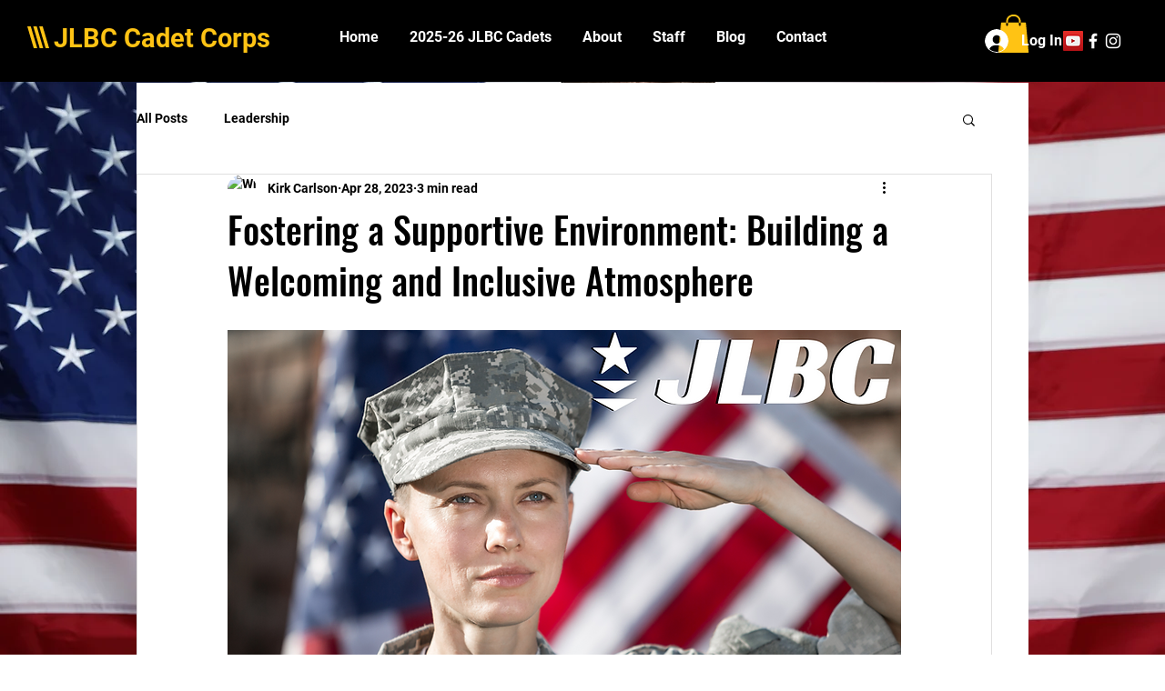

--- FILE ---
content_type: text/html; charset=utf-8
request_url: https://www.google.com/recaptcha/api2/aframe
body_size: 268
content:
<!DOCTYPE HTML><html><head><meta http-equiv="content-type" content="text/html; charset=UTF-8"></head><body><script nonce="1d5Lzr1meqmWzkkCozF_QA">/** Anti-fraud and anti-abuse applications only. See google.com/recaptcha */ try{var clients={'sodar':'https://pagead2.googlesyndication.com/pagead/sodar?'};window.addEventListener("message",function(a){try{if(a.source===window.parent){var b=JSON.parse(a.data);var c=clients[b['id']];if(c){var d=document.createElement('img');d.src=c+b['params']+'&rc='+(localStorage.getItem("rc::a")?sessionStorage.getItem("rc::b"):"");window.document.body.appendChild(d);sessionStorage.setItem("rc::e",parseInt(sessionStorage.getItem("rc::e")||0)+1);localStorage.setItem("rc::h",'1769759301357');}}}catch(b){}});window.parent.postMessage("_grecaptcha_ready", "*");}catch(b){}</script></body></html>